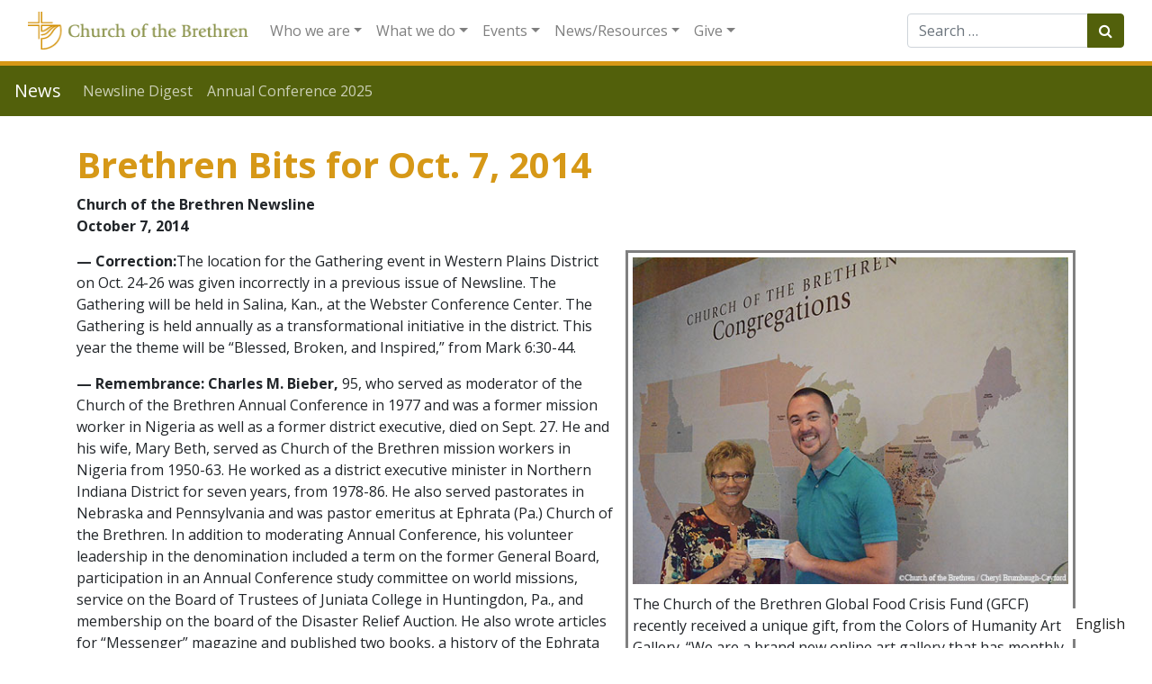

--- FILE ---
content_type: text/html; charset=UTF-8
request_url: https://www.brethren.org/news/2014/brethren-bits-for-oct-7-2/
body_size: 21825
content:
<!DOCTYPE html>
<html lang="en-US">
<head>
	<meta charset="UTF-8">
	<meta http-equiv="X-UA-Compatible" content="IE=edge">
	<meta name="viewport" content="width=device-width, initial-scale=1, shrink-to-fit=no">
	<meta name="mobile-web-app-capable" content="yes">
	<meta name="apple-mobile-web-app-capable" content="yes">
	<meta name="apple-mobile-web-app-title" content="News - ">
	<link rel="profile" href="http://gmpg.org/xfn/11">
	<link rel="pingback" href="https://www.brethren.org/news/xmlrpc.php">
    <link href="https://fonts.googleapis.com/css?family=Open+Sans:400,400i,600,600i,700&display=swap&subset=latin-ext" rel="stylesheet"> 
	<title>Brethren Bits for Oct. 7, 2014 &#8211; News</title>
<meta name='robots' content='max-image-preview:large' />
	<style>img:is([sizes="auto" i], [sizes^="auto," i]) { contain-intrinsic-size: 3000px 1500px }</style>
	<link rel='dns-prefetch' href='//www.googletagmanager.com' />
<link rel="alternate" type="application/rss+xml" title="News &raquo; Feed" href="https://www.brethren.org/news/feed/" />
<script type="text/javascript">
/* <![CDATA[ */
window._wpemojiSettings = {"baseUrl":"https:\/\/s.w.org\/images\/core\/emoji\/16.0.1\/72x72\/","ext":".png","svgUrl":"https:\/\/s.w.org\/images\/core\/emoji\/16.0.1\/svg\/","svgExt":".svg","source":{"concatemoji":"https:\/\/www.brethren.org\/news\/wp-includes\/js\/wp-emoji-release.min.js?ver=6.8.3"}};
/*! This file is auto-generated */
!function(s,n){var o,i,e;function c(e){try{var t={supportTests:e,timestamp:(new Date).valueOf()};sessionStorage.setItem(o,JSON.stringify(t))}catch(e){}}function p(e,t,n){e.clearRect(0,0,e.canvas.width,e.canvas.height),e.fillText(t,0,0);var t=new Uint32Array(e.getImageData(0,0,e.canvas.width,e.canvas.height).data),a=(e.clearRect(0,0,e.canvas.width,e.canvas.height),e.fillText(n,0,0),new Uint32Array(e.getImageData(0,0,e.canvas.width,e.canvas.height).data));return t.every(function(e,t){return e===a[t]})}function u(e,t){e.clearRect(0,0,e.canvas.width,e.canvas.height),e.fillText(t,0,0);for(var n=e.getImageData(16,16,1,1),a=0;a<n.data.length;a++)if(0!==n.data[a])return!1;return!0}function f(e,t,n,a){switch(t){case"flag":return n(e,"\ud83c\udff3\ufe0f\u200d\u26a7\ufe0f","\ud83c\udff3\ufe0f\u200b\u26a7\ufe0f")?!1:!n(e,"\ud83c\udde8\ud83c\uddf6","\ud83c\udde8\u200b\ud83c\uddf6")&&!n(e,"\ud83c\udff4\udb40\udc67\udb40\udc62\udb40\udc65\udb40\udc6e\udb40\udc67\udb40\udc7f","\ud83c\udff4\u200b\udb40\udc67\u200b\udb40\udc62\u200b\udb40\udc65\u200b\udb40\udc6e\u200b\udb40\udc67\u200b\udb40\udc7f");case"emoji":return!a(e,"\ud83e\udedf")}return!1}function g(e,t,n,a){var r="undefined"!=typeof WorkerGlobalScope&&self instanceof WorkerGlobalScope?new OffscreenCanvas(300,150):s.createElement("canvas"),o=r.getContext("2d",{willReadFrequently:!0}),i=(o.textBaseline="top",o.font="600 32px Arial",{});return e.forEach(function(e){i[e]=t(o,e,n,a)}),i}function t(e){var t=s.createElement("script");t.src=e,t.defer=!0,s.head.appendChild(t)}"undefined"!=typeof Promise&&(o="wpEmojiSettingsSupports",i=["flag","emoji"],n.supports={everything:!0,everythingExceptFlag:!0},e=new Promise(function(e){s.addEventListener("DOMContentLoaded",e,{once:!0})}),new Promise(function(t){var n=function(){try{var e=JSON.parse(sessionStorage.getItem(o));if("object"==typeof e&&"number"==typeof e.timestamp&&(new Date).valueOf()<e.timestamp+604800&&"object"==typeof e.supportTests)return e.supportTests}catch(e){}return null}();if(!n){if("undefined"!=typeof Worker&&"undefined"!=typeof OffscreenCanvas&&"undefined"!=typeof URL&&URL.createObjectURL&&"undefined"!=typeof Blob)try{var e="postMessage("+g.toString()+"("+[JSON.stringify(i),f.toString(),p.toString(),u.toString()].join(",")+"));",a=new Blob([e],{type:"text/javascript"}),r=new Worker(URL.createObjectURL(a),{name:"wpTestEmojiSupports"});return void(r.onmessage=function(e){c(n=e.data),r.terminate(),t(n)})}catch(e){}c(n=g(i,f,p,u))}t(n)}).then(function(e){for(var t in e)n.supports[t]=e[t],n.supports.everything=n.supports.everything&&n.supports[t],"flag"!==t&&(n.supports.everythingExceptFlag=n.supports.everythingExceptFlag&&n.supports[t]);n.supports.everythingExceptFlag=n.supports.everythingExceptFlag&&!n.supports.flag,n.DOMReady=!1,n.readyCallback=function(){n.DOMReady=!0}}).then(function(){return e}).then(function(){var e;n.supports.everything||(n.readyCallback(),(e=n.source||{}).concatemoji?t(e.concatemoji):e.wpemoji&&e.twemoji&&(t(e.twemoji),t(e.wpemoji)))}))}((window,document),window._wpemojiSettings);
/* ]]> */
</script>
<style id='wp-emoji-styles-inline-css' type='text/css'>

	img.wp-smiley, img.emoji {
		display: inline !important;
		border: none !important;
		box-shadow: none !important;
		height: 1em !important;
		width: 1em !important;
		margin: 0 0.07em !important;
		vertical-align: -0.1em !important;
		background: none !important;
		padding: 0 !important;
	}
</style>
<link rel='stylesheet' id='wp-block-library-css' href='https://www.brethren.org/news/wp-includes/css/dist/block-library/style.min.css?ver=6.8.3' type='text/css' media='all' />
<style id='classic-theme-styles-inline-css' type='text/css'>
/*! This file is auto-generated */
.wp-block-button__link{color:#fff;background-color:#32373c;border-radius:9999px;box-shadow:none;text-decoration:none;padding:calc(.667em + 2px) calc(1.333em + 2px);font-size:1.125em}.wp-block-file__button{background:#32373c;color:#fff;text-decoration:none}
</style>
<style id='feedzy-rss-feeds-loop-style-inline-css' type='text/css'>
.wp-block-feedzy-rss-feeds-loop{display:grid;gap:24px;grid-template-columns:repeat(1,1fr)}@media(min-width:782px){.wp-block-feedzy-rss-feeds-loop.feedzy-loop-columns-2,.wp-block-feedzy-rss-feeds-loop.feedzy-loop-columns-3,.wp-block-feedzy-rss-feeds-loop.feedzy-loop-columns-4,.wp-block-feedzy-rss-feeds-loop.feedzy-loop-columns-5{grid-template-columns:repeat(2,1fr)}}@media(min-width:960px){.wp-block-feedzy-rss-feeds-loop.feedzy-loop-columns-2{grid-template-columns:repeat(2,1fr)}.wp-block-feedzy-rss-feeds-loop.feedzy-loop-columns-3{grid-template-columns:repeat(3,1fr)}.wp-block-feedzy-rss-feeds-loop.feedzy-loop-columns-4{grid-template-columns:repeat(4,1fr)}.wp-block-feedzy-rss-feeds-loop.feedzy-loop-columns-5{grid-template-columns:repeat(5,1fr)}}.wp-block-feedzy-rss-feeds-loop .wp-block-image.is-style-rounded img{border-radius:9999px}

</style>
<style id='global-styles-inline-css' type='text/css'>
:root{--wp--preset--aspect-ratio--square: 1;--wp--preset--aspect-ratio--4-3: 4/3;--wp--preset--aspect-ratio--3-4: 3/4;--wp--preset--aspect-ratio--3-2: 3/2;--wp--preset--aspect-ratio--2-3: 2/3;--wp--preset--aspect-ratio--16-9: 16/9;--wp--preset--aspect-ratio--9-16: 9/16;--wp--preset--color--black: #000000;--wp--preset--color--cyan-bluish-gray: #abb8c3;--wp--preset--color--white: #ffffff;--wp--preset--color--pale-pink: #f78da7;--wp--preset--color--vivid-red: #cf2e2e;--wp--preset--color--luminous-vivid-orange: #ff6900;--wp--preset--color--luminous-vivid-amber: #fcb900;--wp--preset--color--light-green-cyan: #7bdcb5;--wp--preset--color--vivid-green-cyan: #00d084;--wp--preset--color--pale-cyan-blue: #8ed1fc;--wp--preset--color--vivid-cyan-blue: #0693e3;--wp--preset--color--vivid-purple: #9b51e0;--wp--preset--gradient--vivid-cyan-blue-to-vivid-purple: linear-gradient(135deg,rgba(6,147,227,1) 0%,rgb(155,81,224) 100%);--wp--preset--gradient--light-green-cyan-to-vivid-green-cyan: linear-gradient(135deg,rgb(122,220,180) 0%,rgb(0,208,130) 100%);--wp--preset--gradient--luminous-vivid-amber-to-luminous-vivid-orange: linear-gradient(135deg,rgba(252,185,0,1) 0%,rgba(255,105,0,1) 100%);--wp--preset--gradient--luminous-vivid-orange-to-vivid-red: linear-gradient(135deg,rgba(255,105,0,1) 0%,rgb(207,46,46) 100%);--wp--preset--gradient--very-light-gray-to-cyan-bluish-gray: linear-gradient(135deg,rgb(238,238,238) 0%,rgb(169,184,195) 100%);--wp--preset--gradient--cool-to-warm-spectrum: linear-gradient(135deg,rgb(74,234,220) 0%,rgb(151,120,209) 20%,rgb(207,42,186) 40%,rgb(238,44,130) 60%,rgb(251,105,98) 80%,rgb(254,248,76) 100%);--wp--preset--gradient--blush-light-purple: linear-gradient(135deg,rgb(255,206,236) 0%,rgb(152,150,240) 100%);--wp--preset--gradient--blush-bordeaux: linear-gradient(135deg,rgb(254,205,165) 0%,rgb(254,45,45) 50%,rgb(107,0,62) 100%);--wp--preset--gradient--luminous-dusk: linear-gradient(135deg,rgb(255,203,112) 0%,rgb(199,81,192) 50%,rgb(65,88,208) 100%);--wp--preset--gradient--pale-ocean: linear-gradient(135deg,rgb(255,245,203) 0%,rgb(182,227,212) 50%,rgb(51,167,181) 100%);--wp--preset--gradient--electric-grass: linear-gradient(135deg,rgb(202,248,128) 0%,rgb(113,206,126) 100%);--wp--preset--gradient--midnight: linear-gradient(135deg,rgb(2,3,129) 0%,rgb(40,116,252) 100%);--wp--preset--font-size--small: 13px;--wp--preset--font-size--medium: 20px;--wp--preset--font-size--large: 36px;--wp--preset--font-size--x-large: 42px;--wp--preset--spacing--20: 0.44rem;--wp--preset--spacing--30: 0.67rem;--wp--preset--spacing--40: 1rem;--wp--preset--spacing--50: 1.5rem;--wp--preset--spacing--60: 2.25rem;--wp--preset--spacing--70: 3.38rem;--wp--preset--spacing--80: 5.06rem;--wp--preset--shadow--natural: 6px 6px 9px rgba(0, 0, 0, 0.2);--wp--preset--shadow--deep: 12px 12px 50px rgba(0, 0, 0, 0.4);--wp--preset--shadow--sharp: 6px 6px 0px rgba(0, 0, 0, 0.2);--wp--preset--shadow--outlined: 6px 6px 0px -3px rgba(255, 255, 255, 1), 6px 6px rgba(0, 0, 0, 1);--wp--preset--shadow--crisp: 6px 6px 0px rgba(0, 0, 0, 1);}:where(.is-layout-flex){gap: 0.5em;}:where(.is-layout-grid){gap: 0.5em;}body .is-layout-flex{display: flex;}.is-layout-flex{flex-wrap: wrap;align-items: center;}.is-layout-flex > :is(*, div){margin: 0;}body .is-layout-grid{display: grid;}.is-layout-grid > :is(*, div){margin: 0;}:where(.wp-block-columns.is-layout-flex){gap: 2em;}:where(.wp-block-columns.is-layout-grid){gap: 2em;}:where(.wp-block-post-template.is-layout-flex){gap: 1.25em;}:where(.wp-block-post-template.is-layout-grid){gap: 1.25em;}.has-black-color{color: var(--wp--preset--color--black) !important;}.has-cyan-bluish-gray-color{color: var(--wp--preset--color--cyan-bluish-gray) !important;}.has-white-color{color: var(--wp--preset--color--white) !important;}.has-pale-pink-color{color: var(--wp--preset--color--pale-pink) !important;}.has-vivid-red-color{color: var(--wp--preset--color--vivid-red) !important;}.has-luminous-vivid-orange-color{color: var(--wp--preset--color--luminous-vivid-orange) !important;}.has-luminous-vivid-amber-color{color: var(--wp--preset--color--luminous-vivid-amber) !important;}.has-light-green-cyan-color{color: var(--wp--preset--color--light-green-cyan) !important;}.has-vivid-green-cyan-color{color: var(--wp--preset--color--vivid-green-cyan) !important;}.has-pale-cyan-blue-color{color: var(--wp--preset--color--pale-cyan-blue) !important;}.has-vivid-cyan-blue-color{color: var(--wp--preset--color--vivid-cyan-blue) !important;}.has-vivid-purple-color{color: var(--wp--preset--color--vivid-purple) !important;}.has-black-background-color{background-color: var(--wp--preset--color--black) !important;}.has-cyan-bluish-gray-background-color{background-color: var(--wp--preset--color--cyan-bluish-gray) !important;}.has-white-background-color{background-color: var(--wp--preset--color--white) !important;}.has-pale-pink-background-color{background-color: var(--wp--preset--color--pale-pink) !important;}.has-vivid-red-background-color{background-color: var(--wp--preset--color--vivid-red) !important;}.has-luminous-vivid-orange-background-color{background-color: var(--wp--preset--color--luminous-vivid-orange) !important;}.has-luminous-vivid-amber-background-color{background-color: var(--wp--preset--color--luminous-vivid-amber) !important;}.has-light-green-cyan-background-color{background-color: var(--wp--preset--color--light-green-cyan) !important;}.has-vivid-green-cyan-background-color{background-color: var(--wp--preset--color--vivid-green-cyan) !important;}.has-pale-cyan-blue-background-color{background-color: var(--wp--preset--color--pale-cyan-blue) !important;}.has-vivid-cyan-blue-background-color{background-color: var(--wp--preset--color--vivid-cyan-blue) !important;}.has-vivid-purple-background-color{background-color: var(--wp--preset--color--vivid-purple) !important;}.has-black-border-color{border-color: var(--wp--preset--color--black) !important;}.has-cyan-bluish-gray-border-color{border-color: var(--wp--preset--color--cyan-bluish-gray) !important;}.has-white-border-color{border-color: var(--wp--preset--color--white) !important;}.has-pale-pink-border-color{border-color: var(--wp--preset--color--pale-pink) !important;}.has-vivid-red-border-color{border-color: var(--wp--preset--color--vivid-red) !important;}.has-luminous-vivid-orange-border-color{border-color: var(--wp--preset--color--luminous-vivid-orange) !important;}.has-luminous-vivid-amber-border-color{border-color: var(--wp--preset--color--luminous-vivid-amber) !important;}.has-light-green-cyan-border-color{border-color: var(--wp--preset--color--light-green-cyan) !important;}.has-vivid-green-cyan-border-color{border-color: var(--wp--preset--color--vivid-green-cyan) !important;}.has-pale-cyan-blue-border-color{border-color: var(--wp--preset--color--pale-cyan-blue) !important;}.has-vivid-cyan-blue-border-color{border-color: var(--wp--preset--color--vivid-cyan-blue) !important;}.has-vivid-purple-border-color{border-color: var(--wp--preset--color--vivid-purple) !important;}.has-vivid-cyan-blue-to-vivid-purple-gradient-background{background: var(--wp--preset--gradient--vivid-cyan-blue-to-vivid-purple) !important;}.has-light-green-cyan-to-vivid-green-cyan-gradient-background{background: var(--wp--preset--gradient--light-green-cyan-to-vivid-green-cyan) !important;}.has-luminous-vivid-amber-to-luminous-vivid-orange-gradient-background{background: var(--wp--preset--gradient--luminous-vivid-amber-to-luminous-vivid-orange) !important;}.has-luminous-vivid-orange-to-vivid-red-gradient-background{background: var(--wp--preset--gradient--luminous-vivid-orange-to-vivid-red) !important;}.has-very-light-gray-to-cyan-bluish-gray-gradient-background{background: var(--wp--preset--gradient--very-light-gray-to-cyan-bluish-gray) !important;}.has-cool-to-warm-spectrum-gradient-background{background: var(--wp--preset--gradient--cool-to-warm-spectrum) !important;}.has-blush-light-purple-gradient-background{background: var(--wp--preset--gradient--blush-light-purple) !important;}.has-blush-bordeaux-gradient-background{background: var(--wp--preset--gradient--blush-bordeaux) !important;}.has-luminous-dusk-gradient-background{background: var(--wp--preset--gradient--luminous-dusk) !important;}.has-pale-ocean-gradient-background{background: var(--wp--preset--gradient--pale-ocean) !important;}.has-electric-grass-gradient-background{background: var(--wp--preset--gradient--electric-grass) !important;}.has-midnight-gradient-background{background: var(--wp--preset--gradient--midnight) !important;}.has-small-font-size{font-size: var(--wp--preset--font-size--small) !important;}.has-medium-font-size{font-size: var(--wp--preset--font-size--medium) !important;}.has-large-font-size{font-size: var(--wp--preset--font-size--large) !important;}.has-x-large-font-size{font-size: var(--wp--preset--font-size--x-large) !important;}
:where(.wp-block-post-template.is-layout-flex){gap: 1.25em;}:where(.wp-block-post-template.is-layout-grid){gap: 1.25em;}
:where(.wp-block-columns.is-layout-flex){gap: 2em;}:where(.wp-block-columns.is-layout-grid){gap: 2em;}
:root :where(.wp-block-pullquote){font-size: 1.5em;line-height: 1.6;}
</style>
<link rel='stylesheet' id='searchandfilter-css' href='https://www.brethren.org/news/wp-content/plugins/search-filter/style.css?ver=1' type='text/css' media='all' />
<link rel='stylesheet' id='understrap-styles-css' href='https://www.brethren.org/news/wp-content/themes/brethren-understrap/css/theme.min.css?ver=1.1' type='text/css' media='all' />
<link rel='stylesheet' id='pcs-styles-css' href='https://www.brethren.org/news/wp-content/plugins/post-content-shortcodes/styles/default-styles.css?ver=1.0' type='text/css' media='screen' />
<script type="text/javascript" src="https://www.brethren.org/news/wp-includes/js/jquery/jquery.min.js?ver=3.7.1" id="jquery-core-js"></script>
<script type="text/javascript" src="https://www.brethren.org/news/wp-includes/js/jquery/jquery-migrate.min.js?ver=3.4.1" id="jquery-migrate-js"></script>
<script type="text/javascript" src="https://www.brethren.org/news/wp-content/themes/brethren-understrap/js/popper.min.js?ver=1" id="popper-scripts-js"></script>

<!-- Google tag (gtag.js) snippet added by Site Kit -->

<!-- Google Analytics snippet added by Site Kit -->
<script type="text/javascript" src="https://www.googletagmanager.com/gtag/js?id=G-ZDKYPQN2GR" id="google_gtagjs-js" async></script>
<script type="text/javascript" id="google_gtagjs-js-after">
/* <![CDATA[ */
window.dataLayer = window.dataLayer || [];function gtag(){dataLayer.push(arguments);}
gtag("set","linker",{"domains":["www.brethren.org"]});
gtag("js", new Date());
gtag("set", "developer_id.dZTNiMT", true);
gtag("config", "G-ZDKYPQN2GR");
/* ]]> */
</script>

<!-- End Google tag (gtag.js) snippet added by Site Kit -->
<link rel="https://api.w.org/" href="https://www.brethren.org/news/wp-json/" /><link rel="alternate" title="JSON" type="application/json" href="https://www.brethren.org/news/wp-json/wp/v2/posts/9279" /><link rel="EditURI" type="application/rsd+xml" title="RSD" href="https://www.brethren.org/news/xmlrpc.php?rsd" />
<meta name="generator" content="WordPress 6.8.3" />
<link rel="canonical" href="https://www.brethren.org/news/2014/brethren-bits-for-oct-7-2/" />
<link rel='shortlink' href='https://www.brethren.org/news/?p=9279' />
<link rel="alternate" title="oEmbed (JSON)" type="application/json+oembed" href="https://www.brethren.org/news/wp-json/oembed/1.0/embed?url=https%3A%2F%2Fwww.brethren.org%2Fnews%2F2014%2Fbrethren-bits-for-oct-7-2%2F" />
<link rel="alternate" title="oEmbed (XML)" type="text/xml+oembed" href="https://www.brethren.org/news/wp-json/oembed/1.0/embed?url=https%3A%2F%2Fwww.brethren.org%2Fnews%2F2014%2Fbrethren-bits-for-oct-7-2%2F&#038;format=xml" />
<style type="text/css">
.feedzy-rss-link-icon:after {
	content: url("https://www.brethren.org/news/wp-content/plugins/feedzy-rss-feeds/img/external-link.png");
	margin-left: 3px;
}
</style>
		<meta name="generator" content="Site Kit by Google 1.157.0" /><meta name="google-site-verification" content="h0IkKH-CDgbpS-okuZgq-QuyW1Su32SBNde-syjrxUk"><link rel="alternate" hreflang="en" href="https://www.brethren.org/news/2014/brethren-bits-for-oct-7-2/" />
<link rel="alternate" hreflang="ar" href="https://www.brethren.org/ar/news/2014/brethren-bits-for-oct-7-2/" />
<link rel="alternate" hreflang="es" href="https://www.brethren.org/es/news/2014/brethren-bits-for-oct-7-2/" />
<link rel="alternate" hreflang="fr" href="https://www.brethren.org/fr/news/2014/brethren-bits-for-oct-7-2/" />
<link rel="alternate" hreflang="ht" href="https://www.brethren.org/ht/news/2014/brethren-bits-for-oct-7-2/" />
<link rel="alternate" hreflang="pt" href="https://www.brethren.org/pt/news/2014/brethren-bits-for-oct-7-2/" />
<link rel="alternate" hreflang="x-default" href="https://www.brethren.org/news/2014/brethren-bits-for-oct-7-2/" />		<style type="text/css" id="wp-custom-css">
			.article-time,
.byline {
	display: block;
	font-weight: 700;
}

.screen-reader-text {
	display: none;
}

#right-sidebar aside {
	margin-bottom: 20px;
	padding-bottom: 20px;
}

.entry-header {
	margin-bottom: 15px;
}		</style>
		</head>

<body class="wp-singular post-template-default single single-post postid-9279 single-format-standard wp-theme-brethren-understrap group-blog">

                    <div class="gtranslate-header-widget d-none">
[gtranslate]</div>
<div class="hfeed site" id="page">
  <nav id="cobMainNav" class="navbar navbar-expand-xl navbar-light bg-white static-top">
    <div class="container-fluid">
    <a class="navbar-brand" href="https://www.brethren.org/">
          <img class="img-responsive" src="https://www.brethren.org/news/wp-content/themes/brethren-understrap/img/cob-header-logo.png" style="max-height: 42px;">
        </a>
      <button class="navbar-toggler" type="button" data-toggle="collapse" data-target="#navbarResponsive" aria-controls="navbarResponsive" aria-expanded="false" aria-label="Toggle navigation">
        <span class="navbar-toggler-icon"></span>
      </button>
      <div id="navbarResponsive" class="collapse navbar-collapse">
      <!-- The WordPress Menu goes here -->
      <ul id="main-menu" class="navbar-nav mr-auto"><li itemscope="itemscope" itemtype="https://www.schema.org/SiteNavigationElement" id="menu-item-32" class="menu-item menu-item-type-custom menu-item-object-custom menu-item-has-children dropdown menu-item-32 nav-item"><a title="Who we are" href="#" data-toggle="dropdown" aria-haspopup="true" aria-expanded="false" class="dropdown-toggle nav-link" id="menu-item-dropdown-32">Who we are</a>
<ul class="dropdown-menu" aria-labelledby="menu-item-dropdown-32" role="menu">
	<li itemscope="itemscope" itemtype="https://www.schema.org/SiteNavigationElement" id="menu-item-633" class="menu-item menu-item-type-custom menu-item-object-custom menu-item-633 nav-item"><a title="About us" href="https://www.brethren.org/about/" class="dropdown-item">About us</a></li>
	<li itemscope="itemscope" itemtype="https://www.schema.org/SiteNavigationElement" id="menu-item-50" class="menu-item menu-item-type-custom menu-item-object-custom menu-item-50 nav-item"><a title="Contact us" href="https://www.brethren.org/about/contact" class="dropdown-item">Contact us</a></li>
	<li itemscope="itemscope" itemtype="https://www.schema.org/SiteNavigationElement" id="menu-item-52" class="menu-item menu-item-type-custom menu-item-object-custom menu-item-52 nav-item"><a title="Find a Church" href="https://www.brethren.org/church" class="dropdown-item">Find a Church</a></li>
	<li itemscope="itemscope" itemtype="https://www.schema.org/SiteNavigationElement" id="menu-item-1878" class="menu-item menu-item-type-custom menu-item-object-custom menu-item-1878 nav-item"><a title="Stories from congregations" href="https://www.brethren.org/church/#church-stories" class="dropdown-item">Stories from congregations</a></li>
	<li itemscope="itemscope" itemtype="https://www.schema.org/SiteNavigationElement" id="menu-item-53" class="menu-item menu-item-type-custom menu-item-object-custom menu-item-53 nav-item"><a title="Districts" href="https://www.brethren.org/about/districts" class="dropdown-item">Districts</a></li>
	<li itemscope="itemscope" itemtype="https://www.schema.org/SiteNavigationElement" id="menu-item-43" class="menu-item menu-item-type-custom menu-item-object-custom menu-item-43 nav-item"><a title="Jobs" href="https://www.brethren.org/about/employment" class="dropdown-item">Jobs</a></li>
	<li itemscope="itemscope" itemtype="https://www.schema.org/SiteNavigationElement" id="menu-item-37" class="menu-item menu-item-type-custom menu-item-object-custom menu-item-37 nav-item"><a title="Beliefs" href="https://www.brethren.org/about/beliefs" class="dropdown-item">Beliefs</a></li>
	<li itemscope="itemscope" itemtype="https://www.schema.org/SiteNavigationElement" id="menu-item-39" class="menu-item menu-item-type-custom menu-item-object-custom menu-item-39 nav-item"><a title="Compelling Vision" href="https://www.brethren.org/ac/compelling-vision" class="dropdown-item">Compelling Vision</a></li>
	<li itemscope="itemscope" itemtype="https://www.schema.org/SiteNavigationElement" id="menu-item-1271" class="menu-item menu-item-type-post_type menu-item-object-page menu-item-1271 nav-item"><a title="Strategic Plan - Plan Estratégico - Plan Estratejik" href="https://www.brethren.org/strategicplan/" class="dropdown-item">Strategic Plan &#8211; Plan Estratégico &#8211; Plan Estratejik</a></li>
	<li itemscope="itemscope" itemtype="https://www.schema.org/SiteNavigationElement" id="menu-item-1407" class="menu-item menu-item-type-custom menu-item-object-custom menu-item-1407 nav-item"><a title="General Secretary" href="https://www.brethren.org/gensec/" class="dropdown-item">General Secretary</a></li>
	<li itemscope="itemscope" itemtype="https://www.schema.org/SiteNavigationElement" id="menu-item-638" class="menu-item menu-item-type-post_type menu-item-object-page menu-item-638 nav-item"><a title="Mission and Ministry Board" href="https://www.brethren.org/mmb/" class="dropdown-item">Mission and Ministry Board</a></li>
	<li itemscope="itemscope" itemtype="https://www.schema.org/SiteNavigationElement" id="menu-item-41" class="menu-item menu-item-type-custom menu-item-object-custom menu-item-41 nav-item"><a title="History" href="https://www.brethren.org/about/history" class="dropdown-item">History</a></li>
	<li itemscope="itemscope" itemtype="https://www.schema.org/SiteNavigationElement" id="menu-item-54" class="menu-item menu-item-type-custom menu-item-object-custom menu-item-54 nav-item"><a title="Social media" href="https://www.brethren.org/about/social-media/" class="dropdown-item">Social media</a></li>
</ul>
</li>
<li itemscope="itemscope" itemtype="https://www.schema.org/SiteNavigationElement" id="menu-item-33" class="menu-item menu-item-type-custom menu-item-object-custom menu-item-has-children dropdown menu-item-33 nav-item"><a title="What we do" href="#" data-toggle="dropdown" aria-haspopup="true" aria-expanded="false" class="dropdown-toggle nav-link" id="menu-item-dropdown-33">What we do</a>
<ul class="dropdown-menu" aria-labelledby="menu-item-dropdown-33" role="menu">
	<li itemscope="itemscope" itemtype="https://www.schema.org/SiteNavigationElement" id="menu-item-1408" class="menu-item menu-item-type-custom menu-item-object-custom menu-item-1408 nav-item"><a title="Annual Conference" href="https://www.brethren.org/ac/" class="dropdown-item">Annual Conference</a></li>
	<li itemscope="itemscope" itemtype="https://www.schema.org/SiteNavigationElement" id="menu-item-55" class="menu-item menu-item-type-custom menu-item-object-custom menu-item-55 nav-item"><a title="Brethren Disaster Ministries" href="https://www.brethren.org/bdm/" class="dropdown-item">Brethren Disaster Ministries</a></li>
	<li itemscope="itemscope" itemtype="https://www.schema.org/SiteNavigationElement" id="menu-item-1874" class="menu-item menu-item-type-post_type menu-item-object-page menu-item-1874 nav-item"><a title="Brethren Faith in Action Fund" href="https://www.brethren.org/faith-in-action/" class="dropdown-item">Brethren Faith in Action Fund</a></li>
	<li itemscope="itemscope" itemtype="https://www.schema.org/SiteNavigationElement" id="menu-item-1409" class="menu-item menu-item-type-custom menu-item-object-custom menu-item-1409 nav-item"><a title="Brethren Historical Library and Archives" href="https://www.brethren.org/bhla/" class="dropdown-item">Brethren Historical Library and Archives</a></li>
	<li itemscope="itemscope" itemtype="https://www.schema.org/SiteNavigationElement" id="menu-item-1410" class="menu-item menu-item-type-custom menu-item-object-custom menu-item-1410 nav-item"><a title="Brethren Press" href="https://www.brethren.org/bp/" class="dropdown-item">Brethren Press</a></li>
	<li itemscope="itemscope" itemtype="https://www.schema.org/SiteNavigationElement" id="menu-item-1411" class="menu-item menu-item-type-custom menu-item-object-custom menu-item-1411 nav-item"><a title="Brethren Service Center" href="https://www.brethren.org/brethrenservicecenter/" class="dropdown-item">Brethren Service Center</a></li>
	<li itemscope="itemscope" itemtype="https://www.schema.org/SiteNavigationElement" id="menu-item-57" class="menu-item menu-item-type-custom menu-item-object-custom menu-item-57 nav-item"><a title="Brethren Volunteer Service" href="https://www.brethren.org/bvs/" class="dropdown-item">Brethren Volunteer Service</a></li>
	<li itemscope="itemscope" itemtype="https://www.schema.org/SiteNavigationElement" id="menu-item-58" class="menu-item menu-item-type-custom menu-item-object-custom menu-item-58 nav-item"><a title="Children&#039;s Disaster Services" href="https://www.brethren.org/cds/" class="dropdown-item">Children&#8217;s Disaster Services</a></li>
	<li itemscope="itemscope" itemtype="https://www.schema.org/SiteNavigationElement" id="menu-item-2439" class="menu-item menu-item-type-custom menu-item-object-custom menu-item-2439 nav-item"><a title="Tools for Community Engagement" href="https://www.brethren.org/neighborhoodtools/" class="dropdown-item">Tools for Community Engagement</a></li>
	<li itemscope="itemscope" itemtype="https://www.schema.org/SiteNavigationElement" id="menu-item-3301" class="menu-item menu-item-type-custom menu-item-object-custom menu-item-3301 nav-item"><a title="Creation Care" href="https://www.brethren.org/peacebuilding/creationcare/" class="dropdown-item">Creation Care</a></li>
	<li itemscope="itemscope" itemtype="https://www.schema.org/SiteNavigationElement" id="menu-item-3274" class="menu-item menu-item-type-custom menu-item-object-custom menu-item-3274 nav-item"><a title="Death Row Support Project" href="https://www.brethren.org/drsp/" class="dropdown-item">Death Row Support Project</a></li>
	<li itemscope="itemscope" itemtype="https://www.schema.org/SiteNavigationElement" id="menu-item-59" class="menu-item menu-item-type-custom menu-item-object-custom menu-item-59 nav-item"><a title="Discipleship and Leadership Formation (DLF)" href="https://www.brethren.org/dlf/" class="dropdown-item">Discipleship and Leadership Formation (DLF)</a></li>
	<li itemscope="itemscope" itemtype="https://www.schema.org/SiteNavigationElement" id="menu-item-60" class="menu-item menu-item-type-custom menu-item-object-custom menu-item-60 nav-item"><a title="DLF: Intercultural Ministries" href="https://www.brethren.org/intercultural" class="dropdown-item">DLF: Intercultural Ministries</a></li>
	<li itemscope="itemscope" itemtype="https://www.schema.org/SiteNavigationElement" id="menu-item-1412" class="menu-item menu-item-type-custom menu-item-object-custom menu-item-1412 nav-item"><a title="DLF: Ministry Office" href="https://www.brethren.org/ministryoffice/" class="dropdown-item">DLF: Ministry Office</a></li>
	<li itemscope="itemscope" itemtype="https://www.schema.org/SiteNavigationElement" id="menu-item-2400" class="menu-item menu-item-type-custom menu-item-object-custom menu-item-2400 nav-item"><a title="DLF: Part-Time Pastor; Full-Time Church" href="https://www.brethren.org/ministryoffice/part-time-pastor/" class="dropdown-item">DLF: Part-Time Pastor; Full-Time Church</a></li>
	<li itemscope="itemscope" itemtype="https://www.schema.org/SiteNavigationElement" id="menu-item-1414" class="menu-item menu-item-type-custom menu-item-object-custom menu-item-1414 nav-item"><a title="DLF: Youth and Young Adult Ministries" href="https://www.brethren.org/yya/" class="dropdown-item">DLF: Youth and Young Adult Ministries</a></li>
	<li itemscope="itemscope" itemtype="https://www.schema.org/SiteNavigationElement" id="menu-item-62" class="menu-item menu-item-type-custom menu-item-object-custom menu-item-62 nav-item"><a title="FaithX (workcamps)" href="https://www.brethren.org/faithx/" class="dropdown-item">FaithX (workcamps)</a></li>
	<li itemscope="itemscope" itemtype="https://www.schema.org/SiteNavigationElement" id="menu-item-209" class="menu-item menu-item-type-custom menu-item-object-custom menu-item-209 nav-item"><a title="Global Food Initiative" href="https://www.brethren.org/gfi" class="dropdown-item">Global Food Initiative</a></li>
	<li itemscope="itemscope" itemtype="https://www.schema.org/SiteNavigationElement" id="menu-item-46" class="menu-item menu-item-type-custom menu-item-object-custom menu-item-46 nav-item"><a title="Global Mission" href="https://www.brethren.org/global/" class="dropdown-item">Global Mission</a></li>
	<li itemscope="itemscope" itemtype="https://www.schema.org/SiteNavigationElement" id="menu-item-2490" class="menu-item menu-item-type-custom menu-item-object-custom menu-item-2490 nav-item"><a title="Material Resources" href="https://www.brethren.org/brethrenservicecenter/materialresources/" class="dropdown-item">Material Resources</a></li>
	<li itemscope="itemscope" itemtype="https://www.schema.org/SiteNavigationElement" id="menu-item-1413" class="menu-item menu-item-type-custom menu-item-object-custom menu-item-1413 nav-item"><a title="Office of Peacebuilding and Policy" href="https://www.brethren.org/peacebuilding/" class="dropdown-item">Office of Peacebuilding and Policy</a></li>
	<li itemscope="itemscope" itemtype="https://www.schema.org/SiteNavigationElement" id="menu-item-3520" class="menu-item menu-item-type-custom menu-item-object-custom menu-item-3520 nav-item"><a title="Standing with People of Color" href="https://www.brethren.org/swpoc/" class="dropdown-item">Standing with People of Color</a></li>
</ul>
</li>
<li itemscope="itemscope" itemtype="https://www.schema.org/SiteNavigationElement" id="menu-item-218" class="menu-item menu-item-type-custom menu-item-object-custom menu-item-has-children dropdown menu-item-218 nav-item"><a title="Events" href="#" data-toggle="dropdown" aria-haspopup="true" aria-expanded="false" class="dropdown-toggle nav-link" id="menu-item-dropdown-218">Events</a>
<ul class="dropdown-menu" aria-labelledby="menu-item-dropdown-218" role="menu">
	<li itemscope="itemscope" itemtype="https://www.schema.org/SiteNavigationElement" id="menu-item-3387" class="menu-item menu-item-type-custom menu-item-object-custom menu-item-3387 nav-item"><a title="L.E.A.D. Conference" href="https://www.brethren.org/dlf/lead-conference/" class="dropdown-item">L.E.A.D. Conference</a></li>
	<li itemscope="itemscope" itemtype="https://www.schema.org/SiteNavigationElement" id="menu-item-3253" class="menu-item menu-item-type-custom menu-item-object-custom menu-item-3253 nav-item"><a title="FaithX" href="https://www.brethren.org/faithx/" class="dropdown-item">FaithX</a></li>
	<li itemscope="itemscope" itemtype="https://www.schema.org/SiteNavigationElement" id="menu-item-2080" class="menu-item menu-item-type-custom menu-item-object-custom menu-item-2080 nav-item"><a title="Young Adult Conference" href="https://www.brethren.org/yya/yac/" class="dropdown-item">Young Adult Conference</a></li>
	<li itemscope="itemscope" itemtype="https://www.schema.org/SiteNavigationElement" id="menu-item-219" class="menu-item menu-item-type-custom menu-item-object-custom menu-item-219 nav-item"><a title="Annual Conference" href="https://www.brethren.org/ac2026/" class="dropdown-item">Annual Conference</a></li>
	<li itemscope="itemscope" itemtype="https://www.schema.org/SiteNavigationElement" id="menu-item-1567" class="menu-item menu-item-type-custom menu-item-object-custom menu-item-1567 nav-item"><a title="National Youth Conference" href="https://www.brethren.org/yya/nyc/" class="dropdown-item">National Youth Conference</a></li>
	<li itemscope="itemscope" itemtype="https://www.schema.org/SiteNavigationElement" id="menu-item-421" class="menu-item menu-item-type-post_type menu-item-object-page menu-item-421 nav-item"><a title="Webinars" href="https://www.brethren.org/webcasts/" class="dropdown-item">Webinars</a></li>
	<li itemscope="itemscope" itemtype="https://www.schema.org/SiteNavigationElement" id="menu-item-2752" class="menu-item menu-item-type-custom menu-item-object-custom menu-item-2752 nav-item"><a title="National Junior High Conference" href="https://www.brethren.org/yya/njhc/" class="dropdown-item">National Junior High Conference</a></li>
	<li itemscope="itemscope" itemtype="https://www.schema.org/SiteNavigationElement" id="menu-item-636" class="menu-item menu-item-type-custom menu-item-object-custom menu-item-636 nav-item"><a title="NOAC" href="https://www.brethren.org/dlf/noac/" class="dropdown-item">NOAC</a></li>
	<li itemscope="itemscope" itemtype="https://www.schema.org/SiteNavigationElement" id="menu-item-3991" class="menu-item menu-item-type-custom menu-item-object-custom menu-item-3991 nav-item"><a title="Intercultural Jubilee" href="https://www.brethren.org/intercultural/#jubilee" class="dropdown-item">Intercultural Jubilee</a></li>
	<li itemscope="itemscope" itemtype="https://www.schema.org/SiteNavigationElement" id="menu-item-2751" class="menu-item menu-item-type-custom menu-item-object-custom menu-item-2751 nav-item"><a title="Christian Citizenship Seminar" href="https://www.brethren.org/yya/ccs/" class="dropdown-item">Christian Citizenship Seminar</a></li>
	<li itemscope="itemscope" itemtype="https://www.schema.org/SiteNavigationElement" id="menu-item-1134" class="menu-item menu-item-type-custom menu-item-object-custom menu-item-1134 nav-item"><a title="New and Renew" href="https://www.brethren.org/dlf/newandrenew/" class="dropdown-item">New and Renew</a></li>
	<li itemscope="itemscope" itemtype="https://www.schema.org/SiteNavigationElement" id="menu-item-222" class="menu-item menu-item-type-custom menu-item-object-custom menu-item-222 nav-item"><a title="Calendar" href="https://www.brethren.org/about/calendar/" class="dropdown-item">Calendar</a></li>
</ul>
</li>
<li itemscope="itemscope" itemtype="https://www.schema.org/SiteNavigationElement" id="menu-item-210" class="menu-item menu-item-type-custom menu-item-object-custom menu-item-has-children dropdown menu-item-210 nav-item"><a title="News/Resources" href="#" data-toggle="dropdown" aria-haspopup="true" aria-expanded="false" class="dropdown-toggle nav-link" id="menu-item-dropdown-210">News/Resources</a>
<ul class="dropdown-menu" aria-labelledby="menu-item-dropdown-210" role="menu">
	<li itemscope="itemscope" itemtype="https://www.schema.org/SiteNavigationElement" id="menu-item-208" class="menu-item menu-item-type-custom menu-item-object-custom menu-item-208 nav-item"><a title="News" href="https://www.brethren.org/news" class="dropdown-item">News</a></li>
	<li itemscope="itemscope" itemtype="https://www.schema.org/SiteNavigationElement" id="menu-item-51" class="menu-item menu-item-type-custom menu-item-object-custom menu-item-51 nav-item"><a title="Email signup" href="https://brethren.us4.list-manage.com/subscribe?u=fe053219fdb661c00183423ef&#038;id=ad38c0837a" class="dropdown-item">Email signup</a></li>
	<li itemscope="itemscope" itemtype="https://www.schema.org/SiteNavigationElement" id="menu-item-623" class="menu-item menu-item-type-post_type menu-item-object-page menu-item-623 nav-item"><a title="Lectionary" href="https://www.brethren.org/lectionary/" class="dropdown-item">Lectionary</a></li>
	<li itemscope="itemscope" itemtype="https://www.schema.org/SiteNavigationElement" id="menu-item-213" class="menu-item menu-item-type-custom menu-item-object-custom menu-item-213 nav-item"><a title="Ministerial forms" href="https://www.brethren.org/ministryoffice/forms" class="dropdown-item">Ministerial forms</a></li>
	<li itemscope="itemscope" itemtype="https://www.schema.org/SiteNavigationElement" id="menu-item-3386" class="menu-item menu-item-type-custom menu-item-object-custom menu-item-3386 nav-item"><a title="Messenger" href="https://www.brethren.org/messenger/" class="dropdown-item">Messenger</a></li>
	<li itemscope="itemscope" itemtype="https://www.schema.org/SiteNavigationElement" id="menu-item-635" class="menu-item menu-item-type-custom menu-item-object-custom menu-item-635 nav-item"><a title="Statements" href="https://www.brethren.org/ac/statements/" class="dropdown-item">Statements</a></li>
	<li itemscope="itemscope" itemtype="https://www.schema.org/SiteNavigationElement" id="menu-item-1430" class="menu-item menu-item-type-custom menu-item-object-custom menu-item-1430 nav-item"><a title="Brethren Press" href="https://www.brethren.org/bp/" class="dropdown-item">Brethren Press</a></li>
	<li itemscope="itemscope" itemtype="https://www.schema.org/SiteNavigationElement" id="menu-item-3677" class="menu-item menu-item-type-custom menu-item-object-custom menu-item-3677 nav-item"><a title="Tiny Retreats" href="https://www.brethren.org/pause/" class="dropdown-item">Tiny Retreats</a></li>
	<li itemscope="itemscope" itemtype="https://www.schema.org/SiteNavigationElement" id="menu-item-2404" class="menu-item menu-item-type-custom menu-item-object-custom menu-item-2404 nav-item"><a title="Annual report" href="https://www.brethren.org/about/annualreport/" class="dropdown-item">Annual report</a></li>
	<li itemscope="itemscope" itemtype="https://www.schema.org/SiteNavigationElement" id="menu-item-211" class="menu-item menu-item-type-custom menu-item-object-custom menu-item-211 nav-item"><a title="Publications" href="https://www.brethren.org/publications" class="dropdown-item">Publications</a></li>
	<li itemscope="itemscope" itemtype="https://www.schema.org/SiteNavigationElement" id="menu-item-3818" class="menu-item menu-item-type-post_type menu-item-object-page menu-item-3818 nav-item"><a title="Community Engagement Tools" href="https://www.brethren.org/neighborhoodtools/" class="dropdown-item">Community Engagement Tools</a></li>
	<li itemscope="itemscope" itemtype="https://www.schema.org/SiteNavigationElement" id="menu-item-3734" class="menu-item menu-item-type-custom menu-item-object-custom menu-item-3734 nav-item"><a title="Discipleship Videos" href="https://www.brethren.org/dlf/learning-to-wash-feet/" class="dropdown-item">Discipleship Videos</a></li>
	<li itemscope="itemscope" itemtype="https://www.schema.org/SiteNavigationElement" id="menu-item-215" class="menu-item menu-item-type-custom menu-item-object-custom menu-item-215 nav-item"><a title="Videos (YouTube)" href="https://www.youtube.com/ChurchOfTheBrethren" class="dropdown-item">Videos (YouTube)</a></li>
	<li itemscope="itemscope" itemtype="https://www.schema.org/SiteNavigationElement" id="menu-item-1368" class="menu-item menu-item-type-post_type menu-item-object-page menu-item-1368 nav-item"><a title="Yearbook" href="https://www.brethren.org/yearbook/" class="dropdown-item">Yearbook</a></li>
	<li itemscope="itemscope" itemtype="https://www.schema.org/SiteNavigationElement" id="menu-item-1186" class="menu-item menu-item-type-custom menu-item-object-custom menu-item-1186 nav-item"><a title="Webcasts &amp; recordings" href="https://www.brethren.org/webcasts/" class="dropdown-item">Webcasts &#038; recordings</a></li>
	<li itemscope="itemscope" itemtype="https://www.schema.org/SiteNavigationElement" id="menu-item-1761" class="menu-item menu-item-type-custom menu-item-object-custom menu-item-1761 nav-item"><a title="Photos" href="https://www.brethren.org/photos/" class="dropdown-item">Photos</a></li>
	<li itemscope="itemscope" itemtype="https://www.schema.org/SiteNavigationElement" id="menu-item-1879" class="menu-item menu-item-type-custom menu-item-object-custom menu-item-1879 nav-item"><a title="Podcast" href="https://podcasts.apple.com/us/podcast/cobcast-the-church-of-the-brethren-podcast/id1015661015" class="dropdown-item">Podcast</a></li>
	<li itemscope="itemscope" itemtype="https://www.schema.org/SiteNavigationElement" id="menu-item-216" class="menu-item menu-item-type-custom menu-item-object-custom menu-item-216 nav-item"><a title="Logos" href="https://www.brethren.org/about/logos/" class="dropdown-item">Logos</a></li>
	<li itemscope="itemscope" itemtype="https://www.schema.org/SiteNavigationElement" id="menu-item-2844" class="menu-item menu-item-type-custom menu-item-object-custom menu-item-2844 nav-item"><a title="Outdoor ministries" href="https://www.brethren.org/camps/" class="dropdown-item">Outdoor ministries</a></li>
	<li itemscope="itemscope" itemtype="https://www.schema.org/SiteNavigationElement" id="menu-item-730" class="menu-item menu-item-type-custom menu-item-object-custom menu-item-730 nav-item"><a title="Fellowship of Brethren Homes" href="https://www.brethren.org/dlf/homes/" class="dropdown-item">Fellowship of Brethren Homes</a></li>
</ul>
</li>
<li itemscope="itemscope" itemtype="https://www.schema.org/SiteNavigationElement" id="menu-item-36" class="menu-item menu-item-type-custom menu-item-object-custom menu-item-has-children dropdown menu-item-36 nav-item"><a title="Give" href="#" data-toggle="dropdown" aria-haspopup="true" aria-expanded="false" class="dropdown-toggle nav-link" id="menu-item-dropdown-36">Give</a>
<ul class="dropdown-menu" aria-labelledby="menu-item-dropdown-36" role="menu">
	<li itemscope="itemscope" itemtype="https://www.schema.org/SiteNavigationElement" id="menu-item-422" class="menu-item menu-item-type-custom menu-item-object-custom menu-item-422 nav-item"><a title="Give now" href="https://churchofthebrethren.givingfuel.com/all-ministries" class="dropdown-item">Give now</a></li>
	<li itemscope="itemscope" itemtype="https://www.schema.org/SiteNavigationElement" id="menu-item-424" class="menu-item menu-item-type-custom menu-item-object-custom menu-item-424 nav-item"><a title="How we give" href="https://www.brethren.org/missionadvancement/how-we-give/" class="dropdown-item">How we give</a></li>
	<li itemscope="itemscope" itemtype="https://www.schema.org/SiteNavigationElement" id="menu-item-2266" class="menu-item menu-item-type-custom menu-item-object-custom menu-item-2266 nav-item"><a title="Special Offerings" href="https://www.brethren.org/missionadvancement/offerings/" class="dropdown-item">Special Offerings</a></li>
	<li itemscope="itemscope" itemtype="https://www.schema.org/SiteNavigationElement" id="menu-item-425" class="menu-item menu-item-type-custom menu-item-object-custom menu-item-425 nav-item"><a title="Your gifts do great things" href="https://www.brethren.org/missionadvancement/greatthings/" class="dropdown-item">Your gifts do great things</a></li>
</ul>
</li>
</ul>        <!--<a class="btn btn-warning ml-2 mr-auto" href="https://churchofthebrethren.givingfuel.com/all-ministries" target="_blank">Give</a>-->
<!--<div class="form-inline">
<select class="gt_selector notranslate custom-select mr-sm-2" aria-label="Select Language"><option value="">Select Language</option><option value="en|en" data-gt-href="https://www.brethren.org/" selected="">English</option><option value="en|es" data-gt-href="https://www.brethren.org/es/">Español</option><option value="en|ht" data-gt-href="https://www.brethren.org/ht/">Kreyol ayisyen</option><option value="en|ha" data-gt-href="https://www.brethren.org/ha/">Harshen Hausa</option><option value="en|pt" data-gt-href="https://www.brethren.org/pt/">Português</option><option value="en|ar" data-gt-href="https://www.brethren.org/ar/">العربية</option><option value="en|sw" data-gt-href="https://www.brethren.org/sw/">Kiswahili</option><option value="en|fr" data-gt-href="https://www.brethren.org/fr/">Français</option><option value="en|zh-CN" data-gt-href="https://www.brethren.org/zh-CN/">简体中文</option><option value="en|zh-TW" data-gt-href="https://www.brethren.org/zh-TW/">繁體中文</option><option value="en|gu" data-gt-href="https://www.brethren.org/gu/">ગુજરાતી</option><option value="en|uk" data-gt-href="https://www.brethren.org/uk/">Українська</option><option value="en|vi" data-gt-href="https://www.brethren.org/vi/">Tiếng Việt</option><option value="en|de" data-gt-href="https://www.brethren.org/de/">Deutsch</option></select>
</div>-->
        <form method="get" id="searchform" action="https://www.brethren.org/search/" role="search">
	<label class="sr-only" for="q">Search</label>
	<div class="input-group">
		<input class="field form-control" id="q" name="q" type="text"
			placeholder="Search &hellip;">
		<span class="input-group-append">
			<button class="submit btn btn-primary" id="searchsubmit" name="submit" type="submit" aria-label="Submit search"><i class="fa fa-search"></i></button>
	</span>
	</div>
</form>
      </div>
    </div>
  </nav>

                                    

      <div class="navbar-wrapper bg-primary navbar-dark">
      <nav id="subsiteNav" class="navbar navbar-expand-md site-navigation">
                        <a class="navbar-brand" rel="home" href="https://www.brethren.org/news/" title="News" itemprop="url">

              
                <span class="navbar-brand-text">News</span>
            </a>
      <button class="navbar-toggler" type="button" data-toggle="collapse" data-target="#navbarNavDropdown" aria-controls="navbarNavDropdown" aria-expanded="false" aria-label="Toggle navigation">
        <span class="navbar-toggler-icon"></span>
      </button>
            <div id="navbarNavDropdown" class="collapse navbar-collapse"><ul id="main-menu" class="navbar-nav mr-auto"><li itemscope="itemscope" itemtype="https://www.schema.org/SiteNavigationElement" id="menu-item-15411" class="menu-item menu-item-type-post_type menu-item-object-page menu-item-15411 nav-item"><a title="Newsline Digest" href="https://www.brethren.org/news/newsline-digest/" class="nav-link">Newsline Digest</a></li>
<li itemscope="itemscope" itemtype="https://www.schema.org/SiteNavigationElement" id="menu-item-25453" class="menu-item menu-item-type-custom menu-item-object-custom menu-item-25453 nav-item"><a title="Annual Conference 2025" href="https://www.brethren.org/news/coverage/ac2025" class="nav-link">Annual Conference 2025</a></li>
</ul></div>        </nav><!-- .site-navigation -->
      </div><!-- .navbar-wrapper -->



<div class="wrapper" id="single-wrapper">

	<div class="container" id="content" tabindex="-1">

		<div class="row">

            <div id="primary" class="col-md-12 content-area">

			<main class="site-main" id="main">

				
					<article class="post-9279 post type-post status-publish format-standard hentry category-uncategorized" id="post-9279">

	<header class="entry-header">

		<h1 class="entry-title">Brethren Bits for Oct. 7, 2014</h1>                <div class="byline">Church of the Brethren Newsline</div>
                <time class="article-time" datetime="2014-10-07T00:00:43+00:00">October 7, 2014</time>

	</header><!-- .entry-header -->


	<div class="entry-content">

		<table class="mceItemTable" style="border-style: solid;border-color: #808080;width: 500px;margin-bottom: 0.5em;margin-left: 0.5em;float: right" cellspacing="5" cellpadding="5" align="right">
<tbody>
<tr>
<td style="width: 100%"><img fetchpriority="high" decoding="async" class="aligncenter size-full wp-image-9280" src="https://www.brethren.org/news/wp-content/uploads/sites/2/2018/10/church-of-the-brethren-staff.jpg" alt="" width="500" height="375" srcset="https://www.brethren.org/news/wp-content/uploads/sites/2/2018/10/church-of-the-brethren-staff.jpg 500w, https://www.brethren.org/news/wp-content/uploads/sites/2/2018/10/church-of-the-brethren-staff-300x225.jpg 300w" sizes="(max-width: 500px) 100vw, 500px" /></td>
</tr>
<tr>
<td>The Church of the Brethren Global Food Crisis Fund (GFCF) recently received a unique gift, from the Colors of Humanity Art Gallery. “We are a brand new online art gallery that has monthly juried art shows. Each month we donate 10 percent of all entry fees to a worthy organization,” explained Janelle Cogan in an e-mail to GFCF manager Jeff Boshart. “Our October show is ‘Landscapes’ and we would like to donate to the Global Food Crisis Fund.” Shown here: Church of the Brethren staff Nancy Watts of the Treasurer’s Office, and Matt DeBall of donor communications, receive the check of $116 representing 58 entries mailed in by Colors of Humanity late last month. The Landscapes show will run Oct. 1-31. For more information go to <a href="http://www.colorsofhumanityartgallery.com">www.colorsofhumanityartgallery.com</a></td>
</tr>
</tbody>
</table>
<p><strong>&#8212; Correction:</strong>The location for the Gathering event in Western Plains District on Oct. 24-26 was given incorrectly in a previous issue of Newsline. The Gathering will be held in Salina, Kan., at the Webster Conference Center. The Gathering is held annually as a transformational initiative in the district. This year the theme will be “Blessed, Broken, and Inspired,” from Mark 6:30-44.</p>
<div id="include-561903750" class="templateComponent mceCmsPageletVA mceNonEditable" style="float: left"></div>
<p><strong>&#8212; Remembrance: Charles M. Bieber,</strong> 95, who served as moderator of the Church of the Brethren Annual Conference in 1977 and was a former mission worker in Nigeria as well as a former district executive, died on Sept. 27. He and his wife, Mary Beth, served as Church of the Brethren mission workers in Nigeria from 1950-63. He worked as a district executive minister in Northern Indiana District for seven years, from 1978-86. He also served pastorates in Nebraska and Pennsylvania and was pastor emeritus at Ephrata (Pa.) Church of the Brethren. In addition to moderating Annual Conference, his volunteer leadership in the denomination included a term on the former General Board, participation in an Annual Conference study committee on world missions, service on the Board of Trustees of Juniata College in Huntingdon, Pa., and membership on the board of the Disaster Relief Auction. He also wrote articles for “Messenger” magazine and published two books, a history of the Ephrata Church titled “Keeping the Embers Aglow,” and an autobiography, “Around the World in Eighty Years.” He was a graduate of Juniata College, Philadelphia School of Nursing, and Bethany Bible School, now Bethany Theological Seminary. He was born Sept. 11, 1919, in Williamsport, Pa., to the late George and Edith (Seriff) Bieber. He married Mary Beth High on June 24, 1944. They celebrated 60 years of marriage before her death in July 2004. He is preceded in death by an adopted son, Karagama Gadzama. He is survived by children Larien (Nancy) Bieber of Millersville, Pa.; Dale (Carla Nester) Bieber of Iowa City, Iowa; Bonnie Concoran of Amery, Wis.; Marla (Jim) Bieber Abe of Carlisle, Pa.; Doreen (Myron) Miller of Lebanon, Pa.; “adopted” children, Jeannette Matarita, Xinia Tobias, Bellanice Cordero, and Njidda Gadzama; grandchildren; and great-grandchildren. The family has thanked his special pen pal, Mary Ann Payne, for her friendship with him for many years. Two memorial services were held, on Oct. 3 at the Brethren Village Chapel in Lancaster, Pa., and on Oct. 4 at Ephrata (Pa.) Church of the Brethren. Memorial contributions are received to the EYN Compassion Fund aiding Nigerians affected by violence, or to Juniata College.</p>
<p><strong>&#8212; Remembrance: Wayne B. Zook,</strong> 86, who twice served on the former General Board of the Church of the Brethren and was a family physician for 39 years in Wenatchee, Wash., passed away on Sept. 9. Dr. Zook served on the former General Board from 1963-69, and again from 1972-73. During the 1970s and 1980s he was very involved with the church at the district and denominational levels. His father, Ray E. Zook, had been a district executive in the Church of the Brethren and a Brethren minister for 50 years. Wayne Zook was born in Cresco, Iowa, on Oct. 2, 1927, and grew up in Flora, Ind. He attended Manchester College in North Manchester, Ind., and while in college volunteered as a Heifer Project “seagoing cowboy” for two trips taking livestock by ship to war-ravaged Poland. He attended medical school at Indiana University. While there he married Evelyn Johnson in 1950. He was an active member of Wenatchee Brethren-Baptist Church and was active in the Wenatchee Rotary Club where he served as president 1971-72, and was president of the Wenatchee Chamber of Commerce in 1987. In addition he was an active member of many professional medical associations, and was named Washington State Family Physician of the Year in 1982. He is survived by his wife of 64 years and daughter Teri Zook White and sons Kim Zook and Dale Zook, and numerous extended family members. A memorial service was held on Sept. 27 at Wenatchee Brethren-Baptist Church.</p>
<p><strong>&#8212; Southeastern District of the Church of the Brethren has hired Jane Collins</strong> as communication manager for the district office. She is an active member at Jackson Park Church of the Brethren in Jonesborough, Tenn., and hold a degree in accounting and business management from Milligan College. She also is reading clerk for the district.</p>
<p><strong>&#8212; Pinecrest Community,</strong> a Church of the Brethren-related nonprofit continuing care retirement community in the Rock River Valley of Illinois, <strong>is seeking a director of Social Services.</strong> The primary purpose of this position is to plan, organize, develop, and direct the overall operation of the facility’s Social Service Department in accordance with current federal, state, and local standards, guidelines, and regulations, and established policies and procedures to assure that the medically related emotional and social needs of residents are met and maintained on an individual basis. This person manages the admission process and needs to be knowledgeable in the areas of Medicare, Medicaid, and insurance. The qualified candidate will have a bachelor’s degree in Social Work, with a master’s degree preferred, and must be licensed in the State of Illinois. The candidate must possess leadership ability and willingness to work harmoniously with and supervise personnel. A minimum of two years of experience in a long-term care facility or other related medical facility is required. Submit a resume to Victoria L. Marshall PHR, Human Resources Director, Pinecrest Community, 414 South Wesley Ave., Mount Morris, IL  61054. Find more information about Pinecrest Community at <a href="http://www.pinecrestcommunity.org">www.pinecrestcommunity.org</a> .</p>
<p><strong>&#8212; An upcoming webinar has been postponed.</strong> “Telling the Truth and Shaming the Devil: A Postcolonial Take on Urban Mission in the 21st Century” originally scheduled for Oct. 9 has been postponed due to unforeseen circumstances. “We look forward to scheduling a future date with Dr. Anthony Reddie,” said an announcement from Stan Dueck, director of Transforming Practices for the Church of the Brethren.</p>
<p><strong>&#8212; Children’s Disaster Services (CDS) has added a new volunteer training</strong> to its fall schedule. “This is the first training scheduled as a result of our Gulf Coast Expansion project,” reports Kathleen Fry-Miller, associate director of Children’s Disaster Services. The training will take place in Sarasota, Fla., on Nov. 21-22, hosted by the American Red Cross (2001 Cantu Ct., Sarasota, FL 34232). The local contact person is Joy Haskin Rowe, CDS Gulf Coast Regional Coordinator, 540-420-4896, <a href="mailto:cdsgulfcoast@gmail.com">cdsgulfcoast@gmail.com</a> . Already scheduled by CDS is a training on Oct. 24-25 in Portland, Ore. For more information and registration forms to take part in CDS trainings, go to <a href="../../../preview!www.brethren.org/cds">www.brethren.org/cds</a> .</p>
<p><strong><img decoding="async" class="alignleft size-full wp-image-7755" src="https://www.brethren.org/news/wp-content/uploads/sites/2/2018/10/shine-logo-2.jpg" alt="" width="400" height="317" srcset="https://www.brethren.org/news/wp-content/uploads/sites/2/2018/10/shine-logo-2.jpg 400w, https://www.brethren.org/news/wp-content/uploads/sites/2/2018/10/shine-logo-2-300x238.jpg 300w" sizes="(max-width: 400px) 100vw, 400px" />&#8212; “We want to hear from Shine teachers!”</strong> said an invitation from the Shine curriculum, a joint project of Brethren Press and MennoMedia. “Sometimes it is best to get feedback while people are in the midst of using an item. As we make plans for Year 2 of Shine, we’d like to have input from those using Shine about what works and doesn’t work for them and for their group of children.” In addition to the evaluation form on the inside front cover of every Shine teacher’s guide, there is an online evaluation form available at <a href="https://shinecurriculum.com/evaluationform">https://shinecurriculum.com/evaluationform</a> . “If you are a teacher, please complete one of these forms,” said the invitation. “If you work with teachers, encourage them to complete an evaluation form soon.”</p>
<p><strong>&#8212; In more news from Shine and Brethren Press,</strong> orders for Quarter 2, Winter 2014-2015 can be made now. “Products are in our warehouses, ready to be shipped to your congregation,” said an announcement. “Order early to give new teachers time to review the materials.” Contact Brethren Press at 800-441-3712 or order online at <a href="http://www.brethrenpress.com">www.brethrenpress.com</a> . For more about the Shine curriculum go to <a href="http://www.shinecurriculum.com">www.shinecurriculum.com</a> or check out the Shine Facebook page at <a href="http://www.facebook.com/shinecurriculum">www.facebook.com/shinecurriculum</a> .</p>
<p><strong>&#8212; His Way Church of the Brethren</strong> in Mills River, N.C., is celebrating its 10th anniversary on Oct. 12 at 3 p.m., at Rapha House (127 School House Rd., Mills River). All are welcome to come and help celebrate, said an announcement from Southeastern District.</p>
<div id="image-561905799" class="templateComponent mceCmsPageletVA mceNonEditable" style="border: 2px solid blue;float: right"><img decoding="async" class="aligncenter size-full wp-image-9281" src="https://www.brethren.org/news/wp-content/uploads/sites/2/2018/10/messy-church-event-at-prince.jpg" alt="" width="266" height="350" srcset="https://www.brethren.org/news/wp-content/uploads/sites/2/2018/10/messy-church-event-at-prince.jpg 266w, https://www.brethren.org/news/wp-content/uploads/sites/2/2018/10/messy-church-event-at-prince-228x300.jpg 228w" sizes="(max-width: 266px) 100vw, 266px" /></div>
<p><strong>&#8212; Prince of Peace Church of the Brethren</strong> in the Denver area is starting a new inter-generational opportunity called “Messy Church.” Said a Facebook post by Gail Erisman Valeta, one of the pastoral team: “We are so excited about starting Messy Church at Prince of Peace on Sat. Oct. 11 from 5-6:30! Check it out! Life is messy so come as you are!” The event is intended to “bring together all generations to celebrate God&#8217;s love and the presence of Jesus in our lives.”</p>
<p><strong>&#8212; A “Spiritual Renewal Circuit Ride” in Iowa</strong> featured Samuel Sarpiya, a Church of the Brethren minister and church planter from Rockford, Ill. He spoke at four Churches of the Brethren in Iowa (Fairview, Ottumwa, English River, and Prairie City) on four consecutive evenings, Oct. 5-8. All of the meetings started with a meal, followed by worship and the message.</p>
<p><strong>&#8212; Pews from Enders (Neb.) Church of the Brethren</strong> have found a new home at the Tok’ahookaadi congregation and Lybrook Community Ministries in Cuba, N.M., after the Enders Church building was closed. The building had suffered damage in several thunderstorms. Western Plains District reported in its newsletter that Dave and Jane Sampson of Hutchinson Community Church of the Brethren drove a trailer filled with pews and several boxes of Sunday school material from Nebraska to New Mexico on Sept. 15. “The Enders congregation is very happy to find a home and good use for some of the church’s possessions,” the newsletter said.</p>
<p><strong>&#8212; Western Plains District recently published a wrap up of the district conference,</strong> which was held July 25-27 on the theme, “Pursuing Peace.” Highlights included representation from 28 congregations including the Tok’ahookaadi Church of the Brethren and Lybrook Community Ministries in Cuba, N.M. “Kim and Jim Therrien presented a Lybrook insight session, where several Lybrook community members shared their stories,” the report said. Service projects supported the local United Way and $7,330 dollars were raised through the Projects Unlimited Auction. The theme inspired dramas and works of art, and was highlighted in business sessions through video interviews of district elders Paul Hoffman and Ellis Yoder, who shared their personal life stories and perspectives on conscientious objection and the military. The district youth shared their experiences and insights from National Youth Conference, and a message was given by On Earth Peace executive director Bill Scheurer. Ordained ministers who were honored for significant milestones in ministry were Mike Schneider and Jon Tuttle, 5 years; Barbra Davis, 10 years; Sonja Griffith and Tom Smith, 15 years; Stephen Klinedinst, 20 years; Edwina Pote (in memoriam, deceased June 26, 2014), 25 years; Francis Hendricks and Jean Hendricks, 35 years; John Carlson, 45 years; Lyall Sherred, 55 years; Dean Farringer and Charles Whitacre, 70 years.</p>
<p><strong>&#8212; Two Church of the Brethren districts held their annual district conferences</strong> last weekend: Idaho District, which met at Nampa (Idaho) Church of the Brethren on Oct. 3-4; and Atlantic Northeast District, which gathered at Leffler Chapel on the campus of Elizabethtown (Pa.) College on Oct. 4. Three more districts will be meeting this coming weekend: Atlantic Southeast District plans to meet in conference at Sebring (Fla.) Church of the Brethren on Oct. 10-11; Mid-Atlantic District will meet at Manassas (Va.) Church of the Brethren on Oct. 10-11; and Southern Ohio District gathers at Happy Corner Church of the Brethren in Clayton, Ohio, on Oct. 10-11.</p>
<p><strong>&#8212; “Caregiving in the Midst of Conflict: The Deacon’s Role”</strong> is the title of a deacon training workshop to be hosted at the Village Green at the Village at Morrison’s Cove in Martinsburg, Pa., on Nov. 1. Cost is $40 per person or $30 per person for church groups of 3 or more. The registration deadline is Oct. 24.</p>
<p><strong>&#8212; New courses are offered in Ventures in Christian Discipleship at McPherson (Kan.) College.</strong> The Ventures courses do not offer college credit, but offer high-quality instruction at a reasonable cost. “The goal of the program is to empower lay people, especially in smaller congregations, to more effectively carry out the work of discipleship, following in Jesus’ footsteps to transform ourselves and the world,” said an announcement. All courses cost $15 and all times are central time. Some courses are offered both onsite at McPherson College and as online webinars. For webinars, group rates of $75 are available for 5 or more participants in one location. A computer with high-speed Internet connection and external powered speakers is recommended. Upcoming courses are: “Beyond the Numbers: The Power of Small Places (Think Small)” taught by Duane Grady online Nov. 8 from 9 a.m.-12 noon; “Laughing at Jonah and Sustaining Ourselves” taught by Duane Grady and offered online Nov. 8, 1:30-4:30 p.m.; “A Hunger and Thirst for Righteousness: Engaging Social Justice Movements” taught by Carol Wise on campus at McPherson College on Jan. 9, 2015, 12 noon-3:30 p.m., and offered online on Jan. 10, 2015, 9 a.m.-12 noon; “Starting with the Basics: Language, Sex and Gender” taught by Carol Wise on campus at McPherson College on Jan. 9, 6:30-8:30 p.m., and online on Jan. 10, 2015, 1:30-4:30 p.m.; “Innovation on a Timeline: Embracing Your Creativity Angels” taught by J.D. Bowman online on Feb. 7, 2015, 9 a.m.-12 noon;  “Come to the Table, but Bring Your Crayons” taught by J.D. Bowman online on Feb. 7, 1:30-4:30 p.m.; “Reading the Bible for Spiritual Growth” taught by Bob Bowman online on March 14, 2015, 9 a.m.-12 noon; “Reading Church History for Spiritual Growth” taught by Bob Bowman online on March 14, 2015, 1:30-4:30 p.m. For registration, course descriptions, and instructor introductions, go to <a href="http://www.mcpherson.edu/ventures">www.mcpherson.edu/ventures</a> .</p>
<p><strong>&#8212; Elizabethtown (Pa.) College president Carl J. Strikwerda spoke</strong> at the Fourth Annual President&#8217;s Interfaith and Community Service Campus Challenge National Gathering, which took place Sept. 22-23 at George Washington University in Washington, D.C., according to a release from the college. The event was sponsored by the White House and Inter-Faith Youth Core. Strikwerda was on a panel on the topic “Connecting Mission to Action: Prioritizing Interfaith Cooperation as a College President” and shared the progress made by Elizabethtown College in interfaith understanding, and also took part in a plenary sessions on “Power of Interfaith Work,” “Effective Practices in Campus Interfaith Work,” and “Celebration and Inspiration.” Tracy Sadd, Elizabethtown College chaplain, also was on a panel on the topic “Partnering with IFYC to Achieve Campus Impact.”</p>
<p><strong>&#8212; A student at Juniata College in Huntingdon, Pa., has made the news</strong> for his photography. “Gordon Dimmig may only be a college sophomore, but he&#8217;s already achieved a goal on the bucket list of any artist. His photography is hanging in the Smithsonian,” reports LancasterOnline. Dimmig, who comes from Elizabethtown, Pa., was the student winner of the “People in Wilderness” category of a competition by Nature’s Best Photography and the Smithsonian Institution called “Wilderness Forever: 50 Years of Protecting America&#8217;s Wild Places.” The online news piece reports that his photo is part of an exhibition of 50 images that opened Sept. 3 and runs through next summer at the Museum of Natural History in Washington, D.C. “At Juniata, Dimmig is studying environmental science, and he says he&#8217;s considering doing field research with birds or wildlife.” Find the full report at <a href="http://lancasteronline.com/entertainment/art/e-town-teen-s-award-winning-fly-fishing-photograph-on/article_35876562-4910-11e4-867f-0017a43b2370.html">http://lancasteronline.com/entertainment/art/e-town-teen-s-award-winning-fly-fishing-photograph-on/article_35876562-4910-11e4-867f-0017a43b2370.html</a> . For more of Dimmig&#8217;s photography, visit gwd-photography.com .</p>
<p><strong>&#8212; The annual Week of Prayer for Christian Unity is scheduled for Jan. 17-25, 2015.</strong> The theme for 2015 comes from the gospel of John: “Jesus said to her: ‘Give me to drink.’” The theme, which is proposed by Christians in a different country or area of the world each year, in 2015 comes from a group of Brazilian Christians called together by the National Council of Christian Churches of Brazil (CONIC), reports the World Council of Churches. “The biblical gesture of offering water to whomever arrives, as a way of welcoming and sharing, is something that is repeated in all regions of Brazil,” said an announcement. “The proposed study and meditation on the story of Jesus meeting a Samaritan woman at the well is to help people and communities to realize the dialogical dimension of the project of Jesus, which we call the Kingdom of God.” For more information and links to online resources go to <a href="http://www.oikoumene.org/en/press-centre/events/week-of-prayer-for-christian-unity">www.oikoumene.org/en/press-centre/events/week-of-prayer-for-christian-unity</a> . Click on “more information” to find a page with links to a brochure about the 2015 event.</p>
<p><strong>&#8212; The Ecumenical Advocacy Days (EAD) theme</strong> for 2015 is “Breaking the Chains: Mass Incarceration and Systems of Violence.” The annual gathering in Washington, D.C., is scheduled for April 17-20, and will be the 13th annual national gathering. “Join over 1,000 Christian advocates in Washington, D.C., in building a movement to shake the foundations of systems of human exploitation (Acts 16:16-40), including a prison-industrial system that incarcerates millions of people in the US and abroad,” said an invitation. “A world that incarcerates so many and allows some to profit from the exploitation of slave, trafficked, and forced labor remains far from the ‘beloved community’ which we are all called to seek.” The event includes prayer, worship, advocacy training, networking, and mobilization with other Christians, culminating with EAD&#8217;s Congressional Lobby Day on Capitol Hill. Go to <a href="http://www.AdvocacyDays.org">www.AdvocacyDays.org</a> for more information, downloadable brochures, bulletin inserts, hotel information, and to register.</p>
<p><strong>&#8212; The World Council of Churches general secretary has welcomed a letter</strong> from a group of Muslim scholars, according to a WCC release. “The WCC general secretary Rev. Dr Olav Fykse Tveit has welcomed publication of an open letter by a group of 126 Muslim scholars to Abu Bakr Al-Baghdadi, leader of the self-proclaimed ‘Islamic State’ (IS) and his followers. The letter, issued on 24 September, condemns actions of the IS from an Islamic religious perspective,” the release said. “The meticulous, detailed and scholarly rebuttal of the claims of the IS to represent authentic Islam offered by this letter will be an important resource for Muslim leaders who seek to enable people of all religions to live together with dignity, respecting our common humanity,” Tveit said. “I am especially concerned at present for the safety and flourishing of Christian communities in the Middle East, as well as in other continents. This document is a significant contribution to how we together as people and leaders from our faith perspective and address threats to our one humanity.” Find the letter from the Muslim scholars at <a href="http://lettertobaghdadi.com">http://lettertobaghdadi.com</a> .</p>
<p><strong>&#8212; Representatives of Christian organizations and the United Nations</strong> took part in a World Council of Churches meeting on Ebola, held in Geneva, Switzerland, on Sept. 29. The meeting responds to the Ebola crisis in West Africa, which as of the end of September had taken more than 3,000 lives. The release also cited a World Health Organization estimate that numbers of infected persons could top 1 million by Jan. 2015. Dr. Pierre Formenty, an epidemiologist and coordinator of the WHO campaign against Ebola, while addressing the WCC consultation said, “This is a situation where everyone needs to work together: politicians, media, communities, faith organizations. We all have to do something. If one fails, everybody will fail&#8230;. Faith organizations in Africa have a huge role to play.” Dr. Gisela Schneider from the German Institute for Medical Mission, who was in Liberia a few weeks ago, shared observations from her visit. “Christian hospitals are highly vulnerable,” she said. “This is why ‘keep safe, keep working’ is an important slogan we promote for the health workers serving Christian hospitals&#8230;. People working on the ground need a great amount of encouragement, training, mentorship, and support.” Read the WCC release at <a href="http://www.oikoumene.org/en/press-centre/news/churches-and-agencies-formulate-responses-to-ebola-outbreak">www.oikoumene.org/en/press-centre/news/churches-and-agencies-formulate-responses-to-ebola-outbreak</a> .</p>

		
	</div><!-- .entry-content -->

	<footer class="entry-footer">

		<span class="cat-links">Posted in <a href="https://www.brethren.org/news/category/uncategorized/" rel="category tag">Uncategorized</a></span>
	</footer><!-- .entry-footer -->

</article><!-- #post-## -->

										<nav class="container navigation post-navigation">
					<h2 class="sr-only">Post navigation</h2>
					<div class="row nav-links justify-content-between">
						<span class="nav-previous"><a href="https://www.brethren.org/news/2014/bob-gross-announces-departure-from-oep/" rel="prev"><i class="fa fa-angle-left"></i>&nbsp;Bob Gross Announces Departure from On Earth Peace</a></span><span class="nav-next"><a href="https://www.brethren.org/news/2014/grants-support-bdm-project-and-more/" rel="next">Grants Support BDM Project Site in New Jersey, War Recovery in Gaza, Ebola Response in Liberia&nbsp;<i class="fa fa-angle-right"></i></a></span>					</div><!-- .nav-links -->
				</nav><!-- .navigation -->

		
					
				
			</main><!-- #main -->

		</div><!-- #primary -->


	</div><!-- .row -->

</div><!-- Container end -->

</div><!-- Wrapper end -->




<div class="wrapper bg-dark text-light" id="wrapper-footer">

	<div class="container">

		<div class="row">

			<div class="col-md-12">

				<footer class="site-footer" id="colophon">
          <div class="text-center">
            <p>The official website of the Church of the Brethren</p>
            <p>&copy; 2026 Church of the Brethren, Inc. 1451 Dundee Ave, Elgin, IL 60120</p>
            <p>
              <a class="text-light" href="https://www.facebook.com/churchofthebrethren" target="_blank"><i class="fa fa-facebook-square"></i></a>
              <a class="text-light" href="http://twitter.com/#!/ChoftheBrethren" target="_blank"><i class="fa fa-twitter-square"></i></a>
              <a class="text-light" href="http://blog.brethren.org" target="_blank"><i class="fa fa-rss-square"></i></a>
              <a class="text-light" href="https://www.youtube.com/user/ChurchOfTheBrethren" target="_blank"><i class="fa fa-youtube-square"></i></a>
              <a class="text-light" href="http://instagram.com/chofthebrethren" target="_blank"><i class="fa fa-instagram"></i></a>
              <a class="text-light" href="http://brethren.libsyn.com/" target="_blank"><i class="fa fa-podcast"></i></a>
            </p>
          </div>

          <div class="row">
            <div class="col-md">
              <div class="padded">
                <h1>Ministries</h1>
                <ul class="list-unstyled">
                <li><a class="text-light" href="https://www.brethren.org/ac">Annual Conference</a></li>
                  <li><a class="text-light" href="https://bethanyseminary.edu/brethren-academy/">Brethren Academy for Ministerial Leadership</a></li>
                  <li><a class="text-light" href="https://www.brethren.org/bdm">Brethren Disaster Ministries</a></li>
                  <li><a class="text-light" href="https://www.brethren.org/bhla">Brethren Historical Library and Archives</a></li>
                  <li><a class="text-light" href="https://www.brethren.org/bp">Brethren Press</a></li>
                  <li><a class="text-light" href="https://www.brethren.org/brethrenservicecenter">Brethren Service Center</a></li>
                  <li><a class="text-light" href="https://www.brethren.org/bvs">Brethren Volunteer Service </a></li>
                  <li><a class="text-light" href="https://www.brethren.org/cds">Children's Disaster Services</a></li>
                  <li><a class="text-light" href="https://www.brethren.org/creationcare">Creation Care</a></li>
                  <li><a class="text-light" href="https://www.brethren.org/dlf">Discipleship and Leadership Formation</a></li>
                  <li><a class="text-light" href="https://www.brethren.org/faithx">Faith Outreach Expeditions</a></li>
                  <li><a class="text-light" href="https://www.brethren.org/gensec">General Secretary's Office</a></li>
                  <li><a class="text-light" href="https://www.brethren.org/gfi">Global Food Initiative </a></li>
                  <li><a class="text-light" href="https://www.brethren.org/global">Global Mission</a></li>
                  <li><a class="text-light" href="https://www.brethren.org/intercultural">Intercultural Ministries</a></li>
                  <li><a class="text-light" href="https://www.brethren.org/materialresources">Material Resources</a></li>
                  <li><a class="text-light" href="https://www.brethren.org/messenger">Messenger</a></li>
                  <li><a class="text-light" href="https://www.brethren.org/ministryoffice">Ministry Office</a></li>
                  <li><a class="text-light" href="https://www.brethren.org/missionadvancement">Mission Advancement</a></li>
                  <li><a class="text-light" href="https://www.brethren.org/peacebuilding">Office of Peacebuilding and Policy</a></li>
                  <li><a class="text-light" href="https://www.brethren.org/yya">Youth and Young Adult Ministries</a></li>
                  <li><a class="text-light" href="https://www.brethren.org/yearbook">Yearbook</a></li>
                </ul>
              </div><!--/.padded-->
            </div><!--/.col-md-->
            <div class="col-md">
              <div class="row">
                <div class="col-sm-6">
                  <div class="padded">
                    <h1>Top links</h1>
                    <ul class="list-unstyled">
                    <li><a class="text-light" href="https://www.brethren.org/">Home</a></li>
                      <li><a class="text-light" href="https://www.brethren.org/news/">News</a></li>
                      <li><a class="text-light" href="https://www.brethren.org/about/">About the church</a></li>
                      <li><a class="text-light" href="https://www.brethren.org/church/">Find a church</a></li>
                      <li><a class="text-light" href="https://churchofthebrethren.givingfuel.com/all-ministries">Give</a></li>
                      <li><a class="text-light" href="https://www.brethren.org/about/contact">Staff directory</a></li>
                    </ul>
                  </div><!--/.padded-->
                </div><!--/.col-->
                <div class="col-sm-6">
                  <div class="padded">
                    <h1>Info</h1>
                    <ul class="list-unstyled">
                      <li><a class="text-light" href="https://www.brethren.org/about/contact/">CONTACT</a></li>
                      <li><a class="text-light" href="https://churchofthebrethren.givingfuel.com/all-ministries" target="_blank">Give</a></li>
                      <li><a class="text-light" href="https://brethren.us4.list-manage.com/subscribe?u=fe053219fdb661c00183423ef&id=ad38c0837a" target="_blank">Email signup</a></li>
                      <li><a class="text-light" href="https://www.brethren.org/privacypolicy">Privacy policy</a></li>
                      <li><a class="text-light" href="https://www.brethren.org/messenger/subscribe">Subscribe</a></li>
                      <li><a class="text-light" href="https://www.brethren.org/about/employment">Jobs</a></li>
                      <li><a class="text-light" href="https://www.brethren.org/about/">About</a></li>
                      <li><a class="text-light" href="https://www.brethren.org/about/calendar">Calendar</a></li>
                      <!--<li><a class="text-light" href="https://www.brethren.org/about/shortcuts.html">Site map</a></li>-->
                    </ul>
                  </div><!--/.padded-->
                </div><!--/.col-->
                <div class="col">
                  <div class="padded">
                    <h1>Annual Conference Agencies</h1>
                    <ul class="list-unstyled">
                      <li><a class="text-light" href="https://www.brethren.org/ac/">Annual Conference</a></li>
                      <li><a class="text-light" href="http://www.bethanyseminary.org" target="_blank">Bethany Theological Seminary</a></li>
                      <li><a class="text-light" href="https://ederfinancial.org/" target="_blank">Eder Financial</a></li>
                      <li><a class="text-light" href="http://www.onearthpeace.org/" target="_blank">On Earth Peace</a></li>
                    </ul>
                  </div><!--/.padded-->
                </div><!--/.col-->
              </div><!--/.row-->
            </div><!--/.col-md-->
          </div>

				</footer><!-- #colophon -->

			</div><!--col end -->

		</div><!-- row end -->

	</div><!-- container end -->

</div><!-- wrapper end -->

</div><!-- #page we need this extra closing tag here -->

<script type="speculationrules">
{"prefetch":[{"source":"document","where":{"and":[{"href_matches":"\/news\/*"},{"not":{"href_matches":["\/news\/wp-*.php","\/news\/wp-admin\/*","\/news\/wp-content\/uploads\/sites\/2\/*","\/news\/wp-content\/*","\/news\/wp-content\/plugins\/*","\/news\/wp-content\/themes\/brethren-understrap\/*","\/news\/*\\?(.+)"]}},{"not":{"selector_matches":"a[rel~=\"nofollow\"]"}},{"not":{"selector_matches":".no-prefetch, .no-prefetch a"}}]},"eagerness":"conservative"}]}
</script>
<div class="linguise_switcher_root"></div><link rel='stylesheet' id='linguise_switcher-css' href='https://www.brethren.org/news/wp-content/plugins/linguise/assets/css/front.bundle.css?ver=2.1.59' type='text/css' media='all' />
<style id='linguise_switcher-inline-css' type='text/css'>

                .linguise_switcher span.linguise_language_icon, #linguise_popup li span.linguise_flags {
                        width: 24px;
                        height: 24px;
                }.lccaret svg {fill: #222 !important}.linguise_lang_name {color: #222 !important}.popup_linguise_lang_name {color: #222 !important}.linguise_current_lang:hover .lccaret svg {fill: #222 !important}.linguise_lang_name:hover, .linguise_current_lang:hover .linguise_lang_name, .linguise-lang-item:hover .linguise_lang_name {color: #222 !important}.popup_linguise_lang_name:hover, .linguise-lang-item:hover .popup_linguise_lang_name {color: #222 !important}.linguise_switcher span.linguise_language_icon, #linguise_popup li .linguise_flags {box-shadow: 2px 2px 12px 0px rgba(238, 238, 238, 1) !important}.linguise_switcher span.linguise_language_icon:hover, #linguise_popup li .linguise_flags:hover {box-shadow: 3px 3px 6px 0px rgba(191, 191, 191, 1) !important}
</style>
<script type="text/javascript" src="https://www.brethren.org/news/wp-content/themes/brethren-understrap/js/theme.min.js?ver=1.1" id="understrap-scripts-js"></script>
<script type="text/javascript" id="linguise_switcher-js-extra">
/* <![CDATA[ */
var linguise_configs = {"vars":{"configs":{"languages":{"en":"English","ar":"\u0627\u0644\u0639\u0631\u0628\u064a\u0629","es":"Espa\u00f1ol","fr":"Fran\u00e7ais","ht":"Krey\u00f2l Ayisyen","pt":"Portugu\u00eas"},"base":"","original_path":"\/news\/2014\/brethren-bits-for-oct-7-2","trailing_slashes":"\/","default_language":"en","enabled_languages":["ar","es","fr","ht","pt","en"],"flag_display_type":"popup","display_position":"bottom_right","enable_flag":0,"enable_language_name":1,"enable_language_name_popup":1,"enable_language_short_name":0,"flag_shape":"rounded","flag_en_type":"en-us","flag_de_type":"de","flag_es_type":"es","flag_pt_type":"pt","flag_tw_type":"zh-tw","flag_border_radius":0,"flag_width":24,"browser_redirect":0,"ukraine_redirect":0,"cookies_redirect":0,"language_name_display":"native","pre_text":"","post_text":"","alternate_link":1,"add_flag_automatically":1,"custom_css":"","cache_enabled":1,"cache_max_size":200,"language_name_color":"#222","language_name_hover_color":"#222","popup_language_name_color":"#222","popup_language_name_hover_color":"#222","flag_shadow_h":2,"flag_shadow_v":2,"flag_shadow_blur":12,"flag_shadow_spread":0,"flag_shadow_color":"rgba(238, 238, 238, 1)","flag_shadow_color_alpha":1,"flag_hover_shadow_h":3,"flag_hover_shadow_v":3,"flag_hover_shadow_blur":6,"flag_hover_shadow_spread":0,"flag_hover_shadow_color":"rgba(191, 191, 191, 1)","flag_hover_shadow_color_alpha":1,"search_translation":0,"debug":0,"woocommerce_emails_translation":0,"dynamic_translations":{"enabled":0,"public_key":""},"base_url":"https:\/\/www.brethren.org\/news"}}};
/* ]]> */
</script>
<script type="text/javascript" src="https://www.brethren.org/news/wp-content/plugins/linguise/assets/js/front.bundle.js?ver=2.1.59" id="linguise_switcher-js"></script>

<div style="display:none;">[gt-link lang="en" label="English" widget_look="flags_name"]</div>
</body>

</html>
